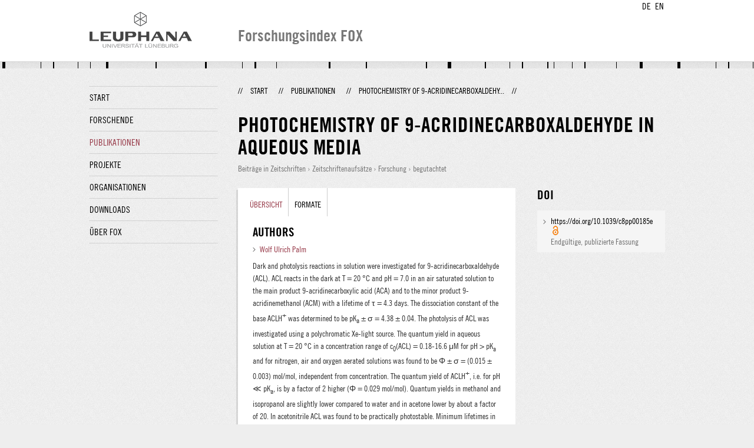

--- FILE ---
content_type: text/html;charset=UTF-8
request_url: http://fox.leuphana.de/portal/de/publications/photochemistry-of-9acridinecarboxaldehyde-in-aqueous-media(2645692d-0d90-4ee2-9018-6b3ff23cbdb2).html
body_size: 5545
content:
<!DOCTYPE html PUBLIC "-//W3C//DTD XHTML 1.1//EN" "http://www.w3.org/TR/xhtml11/DTD/xhtml11.dtd"><html xmlns="http://www.w3.org/1999/xhtml" lang="de" xml:lang="de"><head>
			<meta http-equiv="Content-Type" content="text/html;charset=utf-8" />
			<title>Photochemistry of 9-acridinecarboxaldehyde in aqueous media - Leuphana Universität Lüneburg</title><link type="text/css" rel="stylesheet" href="/portal/resources/style/css/combined/portal.css?stamp=1769414864249" /><script type="text/javascript" src="/portal/dwr/engine.js?stamp=1769414864249"></script><script type="text/javascript" src="/portal/dwr/interface/PureFacade.js?stamp=1769414864249"></script><script type="text/javascript" src="/portal/resources/style/lib/prototype.js?stamp=1769414864249"></script><script type="text/javascript" src="/portal/resources/style/js/atira.js?stamp=1769414864249"></script><script type="text/javascript" src="/portal/resources/style/js/atira_chart.js?stamp=1769414864249"></script><script type="text/javascript" src="/portal/dwr/interface/GraphFacade.js?stamp=1769414864249"></script><link type="text/css" rel="stylesheet" href="/portal/resources/style/css/combined/portal.css?stamp=1769414864249" /><script type="text/javascript" src="/portal/resources/style/js/jquery-3.1.1.min.js?stamp=1769414864249"></script><script type="text/javascript" src="/portal/resources/style/js/jquery.jcarousel.js?stamp=1769414864249"></script><script type="text/javascript" src="/portal/resources/style/js/site.js?stamp=1769414864249"></script><!-- start: head --><!-- end: head --></head><body class="de_DE de_DE de webkit">
            <div id="top">
                <div id="header">
                    <div class="wrapper clearfix">
                        <div id="portal-language-switch">
                             <ul>
                                    <li><a class="portal_link locale locale_de_DE selected" href="http://fox.leuphana.de/portal/de/publications/photochemistry-of-9acridinecarboxaldehyde-in-aqueous-media(2645692d-0d90-4ee2-9018-6b3ff23cbdb2).html" title="DE"><span>DE</span></a></li>
                                    <li><a class="portal_link locale locale_en_GB" href="http://fox.leuphana.de/portal/en/publications/photochemistry-of-9acridinecarboxaldehyde-in-aqueous-media(2645692d-0d90-4ee2-9018-6b3ff23cbdb2).html" title="EN"><span>EN</span></a></li>
                            </ul>
                        </div><a class="portal_link logo" href="http://www.leuphana.de/forschung"><span>
                            <img src="/portal/resources/style/gfx/leuphana-logo.png" alt="Leuphana Universität Lüneburg" /></span></a>
                        <div id="header-content" class="pull-right">
                            <span class="title">Forschungsindex FOX</span>
                        </div>
                    </div>
                </div>
                <div class="lines"></div>
            </div>
            <div id="container">
                <div class="wrapper">
                    <div class="clearfix">
                        <div class="sidebar pull-left">
                            <div id="secondary-menu">
                                <ul class="dotted-line">
                                    <li><a class="portal_link" href="http://fox.leuphana.de/portal/de/"><span>Start</span></a></li>
                                    <li><a class="portal_link" href="http://fox.leuphana.de/portal/de/persons/index.html"><span>Forschende</span></a>
                                    </li>
                                    <li class="selected"><a class="portal_link" href="http://fox.leuphana.de/portal/de/publications/index.html"><span>Publikationen</span></a>
                                    </li>
                                    <li><a class="portal_link" href="http://fox.leuphana.de/portal/de/projects/index.html"><span>Projekte</span></a>
                                    </li>
                                    <li><a class="portal_link" href="http://fox.leuphana.de/portal/de/organisations/index.html"><span>Organisationen</span></a></li>
                                    <li><a class="portal_link" href="http://fox.leuphana.de/portal/de/statistics.html"><span>Downloads</span></a></li>
                                    <li><a class="portal_link" href="http://fox.leuphana.de/portal/de/about.html"><span>Über FOX</span></a></li>
                                </ul>
                            </div>
                        </div>
                        <div id="content" class="full-width">
                            <ol class="breadcrumb">
                               <li class="separator">//</li>
                               <li><a class="portal_link" href="http://fox.leuphana.de/portal/de/"><span>Start</span></a></li>
                               <li class="separator">//</li>
			<li><a class="portal_link" href="http://fox.leuphana.de/portal/de/publications/index.html"><span>Publikationen</span></a></li>
            <li class="separator">//</li>
			<li class="selected">Photochemistry of 9-acridinecarboxaldehy...</li>
                               <li class="separator">//</li>
                            </ol>
                            <div id="main">
            <div class="view publications_view clearfix">
                <div class="view_title"><div class="rendering rendering_researchoutput  rendering_researchoutput_compact rendering_researchoutput rendering_compact rendering_researchoutput_compact"><h2 class="title"><span>Photochemistry of 9-acridinecarboxaldehyde in aqueous media</span></h2><p class="type"><span class="type_family">Publikation<span class="type_family_sep">: </span></span><span class="type_classification_parent">Beiträge in Zeitschriften<span class="type_parent_sep"> › </span></span><span class="type_classification">Zeitschriftenaufsätze</span><span class="type_classification"><span class="type_parent_sep"> › </span>Forschung</span><span class="type_classification"><span class="type_parent_sep"> › </span>begutachtet</span></p></div>
                </div>
                <div class="view_container">
                    <div class="view_content">
                        <div class="box">

			<ul class="tabs">
				<li class="selected"><a class="portal_link" href="http://fox.leuphana.de/portal/de/publications/photochemistry-of-9acridinecarboxaldehyde-in-aqueous-media(2645692d-0d90-4ee2-9018-6b3ff23cbdb2).html"><span>Übersicht</span></a>
				</li>
				<li><a class="portal_link" href="http://fox.leuphana.de/portal/de/publications/photochemistry-of-9acridinecarboxaldehyde-in-aqueous-media(2645692d-0d90-4ee2-9018-6b3ff23cbdb2)/export.html"><span>Formate</span></a>
				</li>
			</ul>
            <div class="tab_inner clearfix">
                        <h2 style="margin-top: 0;">Authors</h2><div class="rendering rendering_researchoutput  rendering_researchoutput_associatesauthorsclassifiedsummarizedlistportal rendering_contributiontojournal rendering_associatesauthorsclassifiedsummarizedlistportal rendering_contributiontojournal_associatesauthorsclassifiedsummarizedlistportal"><ul class="relations persons"><li><a rel="Person" href="http://fox.leuphana.de/portal/de/persons/wolfulrich-palm(17bed6eb-f0eb-4514-af3c-5854698b4dd9).html" class="link person"><span>Wolf Ulrich Palm</span></a></li></ul></div><div class="rendering rendering_researchoutput  rendering_researchoutput_detailsportal rendering_contributiontojournal rendering_detailsportal rendering_contributiontojournal_detailsportal"><div class="abstract"><div class="textblock"><p>Dark and photolysis reactions in solution were investigated for 9-acridinecarboxaldehyde (ACL). ACL reacts in the dark at T = 20 °C and pH = 7.0 in an air saturated solution to the main product 9-acridinecarboxylic acid (ACA) and to the minor product 9-acridinemethanol (ACM) with a lifetime of τ = 4.3 days. The dissociation constant of the base ACLH<sup>+</sup> was determined to be pK<sub>a</sub> ± σ = 4.38 ± 0.04. The photolysis of ACL was investigated using a polychromatic Xe-light source. The quantum yield in aqueous solution at T = 20 °C in a concentration range of c<sub>0</sub>(ACL) = 0.18-16.6 μM for pH &gt; pK<sub>a</sub> and for nitrogen, air and oxygen aerated solutions was found to be Φ ± σ = (0.015 ± 0.003) mol/mol, independent from concentration. The quantum yield of ACLH<sup>+</sup>, i.e. for pH ≪ pK<sub>a</sub>, is by a factor of 2 higher (Φ = 0.029 mol/mol). Quantum yields in methanol and isopropanol are slightly lower compared to water and in acetone lower by about a factor of 20. In acetonitrile ACL was found to be practically photostable. Minimum lifetimes in sunlight for a measurement on September 5, 2017 were in the range of τ = 5-10 minutes. The diurnal photolysis of ACL in sunlight was satisfactory explained using the mean quantum yield, the absorption spectrum and photon fluxes with suitable corrections for cloudiness and the dimensions of the setup. For low concentrations ACR is formed with a yield of practically 100% in the photolysis reaction. However, with increasing concentration of ACL yields of ACR decrease and yields of ACA increase. 9(10H)-Acridinone and ACM were always detected as minor products with yields below 2%. 9-Methylacridine was never detected in any reaction of ACL. Strong indications are presented of a photolysis reaction of ACL in a river located in Lower Saxony (Germany) with a corresponding equimolar formation of ACR. ACL is therefore a direct precursor of ACR in natural surface water.</p></div></div><div class="article"><table class="properties"><tbody><tr class="language"><th scope="row">Originalsprache</th><td>Englisch</td></tr><tr><th scope="row">Zeitschrift</th><td><a rel="Journal" href="http://fox.leuphana.de/portal/de/journals/photochemical-and-photobiological-sciences(592073b8-80dc-4ee0-bf92-8245d08a27d1)/publications.html" class="link"><span>Photochemical and Photobiological Sciences</span></a></td></tr><tr><th scope="row">Jahrgang</th><td>17</td></tr><tr><th scope="row">Ausgabenummer</th><td>7</td></tr><tr><th scope="row">Seiten (von - bis)</th><td>964-974</td></tr><tr><th scope="row">Anzahl der Seiten</th><td>11</td></tr><tr><th scope="row">ISSN</th><td>1474-905X</td></tr><tr class="digital_object_identifiers"><th scope="row">DOIs</th><td><ul class="relations digital_object_identifiers"><li><a onclick="window.open(this.href, '_blank','noopener,noreferrer'); return false;" href="https://doi.org/10.1039/c8pp00185e" class="link"><span>https://doi.org/10.1039/c8pp00185e</span></a> <span class="common_icon_16" style="background-image: url('/portal/resources/style/icons/type/openaccess16.png');"></span></li></ul></td></tr><tr class="status"><th scope="row">Publikationsstatus</th><td><span class="prefix">Erschienen - </span><span class="date">01.07.2018</span></td></tr></tbody></table></div></div><div class="rendering rendering_keywordable rendering_keywordsextensionportal rendering_keywordable_keywordsextensionportal"><ul class="relations keywords"><h3 class="subheader">ASJC Scopus Sachgebiete</h3><li><strong><a href="http://fox.leuphana.de/portal/de/publications/browse.html?uri=/dk/atira/pure/subjectarea/asjc/1600" class="link"><span>Chemie (insg.)</span></a></strong></li><li><strong><a href="http://fox.leuphana.de/portal/de/publications/browse.html?uri=/dk/atira/pure/subjectarea/asjc/3100/3108" class="link"><span>Strahlung</span></a></strong></li><li><strong><a href="http://fox.leuphana.de/portal/de/publications/browse.html?uri=/dk/atira/pure/subjectarea/asjc/1300/1304" class="link"><span>Biophysik</span></a></strong></li></ul><ul class="relations keywords"><h3 class="subheader">Fachgebiete</h3><li><strong><a href="http://fox.leuphana.de/portal/de/publications/browse.html?uri=/dk/atira/pure/core/keywords/559804261" class="link"><span>Chemie</span></a></strong></li><li><strong><a href="http://fox.leuphana.de/portal/de/publications/browse.html?uri=/dk/atira/pure/core/keywords/nachhaltigkeitswissenschaft" class="link"><span>Nachhaltigkeitswissenschaft</span></a></strong></li></ul></div><div class="rendering rendering_researchoutput  rendering_researchoutput_publicationrelationsportal rendering_contributiontojournal rendering_publicationrelationsportal rendering_contributiontojournal_publicationrelationsportal"></div>
            </div>
                        </div>
		<div class="related_content_box">
            <h2>In der gleichen Zeitschrift</h2>
            <div class="box related_content_box"><div class="rendering rendering_researchoutput  rendering_researchoutput_short rendering_contributiontojournal rendering_short rendering_contributiontojournal_short"><h2 class="title"><a rel="ContributionToJournal" href="http://fox.leuphana.de/portal/de/publications/a-kinetic-study-of-the-photolysis-of-sulfamethoxazole-with-special-emphasis-on-the-photoisomer(ac19355e-521c-4163-8f1b-4600e554cafb).html" class="link"><span>A kinetic study of the photolysis of sulfamethoxazole with special emphasis on the photoisomer</span></a></h2><a rel="Person" href="http://fox.leuphana.de/portal/de/persons/wolfulrich-palm(17bed6eb-f0eb-4514-af3c-5854698b4dd9).html" class="link person"><span>Palm, W. U.</span></a>, Schmidt, N., Stahn, M. &amp; Grimme, S., <span class="date">01.03.2023</span>, <span class="journal">in: <a rel="Journal" href="http://fox.leuphana.de/portal/de/journals/photochemical-and-photobiological-sciences(592073b8-80dc-4ee0-bf92-8245d08a27d1)/publications.html" class="link"><span>Photochemical and Photobiological Sciences.</span></a></span> <span class="volume">22</span>, <span class="journalnumber">3</span>, <span class="pages">S. 615-630</span> <span class="numberofpages">16 S.</span><p class="type"><span class="type_family">Publikation<span class="type_family_sep">: </span></span><span class="type_classification_parent">Beiträge in Zeitschriften<span class="type_parent_sep"> › </span></span><span class="type_classification">Zeitschriftenaufsätze</span><span class="type_classification"><span class="type_parent_sep"> › </span>Forschung</span><span class="type_classification"><span class="type_parent_sep"> › </span>begutachtet</span></p></div>
            </div>
            <h2>Weitere Publikationen dieser Person(en)</h2>
            <div class="box related_content_box"><div class="rendering rendering_researchoutput  rendering_researchoutput_short rendering_contributiontojournal rendering_short rendering_contributiontojournal_short"><h2 class="title"><a rel="ContributionToJournal" href="http://fox.leuphana.de/portal/de/publications/spatial-trends-and-ecotoxic-risk-assessment-of-selected-pharmaceuticals-in-sediments-from-lake-victoria-uganda-east-africa(c594f7bd-b321-454f-8b16-3509bd3f208d).html" class="link"><span>Spatial trends and ecotoxic risk assessment of selected pharmaceuticals in sediments from Lake Victoria, Uganda, East Africa</span></a></h2>Nantaba, F., Wasswa, J., Kylin, H., Bouwman, H., <a rel="Person" href="http://fox.leuphana.de/portal/de/persons/wolfulrich-palm(17bed6eb-f0eb-4514-af3c-5854698b4dd9).html" class="link person"><span>Palm, W.-U.</span></a> &amp; <a rel="Person" href="http://fox.leuphana.de/portal/de/persons/klaus-kummerer(878f1052-592a-4336-a4b0-7d941c0c623f).html" class="link person"><span>Kümmerer, K.</span></a>, <span class="date">01.01.2024</span>, <span class="journal">in: <a rel="Journal" href="http://fox.leuphana.de/portal/de/journals/the-science-of-the-total-environment(d5fbac41-84a4-4c2f-9952-6633955e5b14)/publications.html" class="link"><span>Science of the Total Environment.</span></a></span> <span class="volume">906</span>, <span class="numberofpages">10 S.</span>, 167348.<p class="type"><span class="type_family">Publikation<span class="type_family_sep">: </span></span><span class="type_classification_parent">Beiträge in Zeitschriften<span class="type_parent_sep"> › </span></span><span class="type_classification">Zeitschriftenaufsätze</span><span class="type_classification"><span class="type_parent_sep"> › </span>Forschung</span><span class="type_classification"><span class="type_parent_sep"> › </span>begutachtet</span></p></div><div class="rendering rendering_researchoutput  rendering_researchoutput_short rendering_contributiontojournal rendering_short rendering_contributiontojournal_short"><h2 class="title"><a rel="ContributionToJournal" href="http://fox.leuphana.de/portal/de/publications/a-kinetic-study-of-the-photolysis-of-sulfamethoxazole-with-special-emphasis-on-the-photoisomer(ac19355e-521c-4163-8f1b-4600e554cafb).html" class="link"><span>A kinetic study of the photolysis of sulfamethoxazole with special emphasis on the photoisomer</span></a></h2><a rel="Person" href="http://fox.leuphana.de/portal/de/persons/wolfulrich-palm(17bed6eb-f0eb-4514-af3c-5854698b4dd9).html" class="link person"><span>Palm, W. U.</span></a>, Schmidt, N., Stahn, M. &amp; Grimme, S., <span class="date">01.03.2023</span>, <span class="journal">in: <a rel="Journal" href="http://fox.leuphana.de/portal/de/journals/photochemical-and-photobiological-sciences(592073b8-80dc-4ee0-bf92-8245d08a27d1)/publications.html" class="link"><span>Photochemical and Photobiological Sciences.</span></a></span> <span class="volume">22</span>, <span class="journalnumber">3</span>, <span class="pages">S. 615-630</span> <span class="numberofpages">16 S.</span><p class="type"><span class="type_family">Publikation<span class="type_family_sep">: </span></span><span class="type_classification_parent">Beiträge in Zeitschriften<span class="type_parent_sep"> › </span></span><span class="type_classification">Zeitschriftenaufsätze</span><span class="type_classification"><span class="type_parent_sep"> › </span>Forschung</span><span class="type_classification"><span class="type_parent_sep"> › </span>begutachtet</span></p></div><div class="rendering rendering_researchoutput  rendering_researchoutput_short rendering_contributiontojournal rendering_short rendering_contributiontojournal_short"><h2 class="title"><a rel="ContributionToJournal" href="http://fox.leuphana.de/portal/de/publications/quantum-chemical-calculation-of-the-vapor-pressure-of-volatile-and-semi-volatile-organic-compounds(4de425e5-81d3-4c85-96e1-a60d1bba5ac7).html" class="link"><span>Quantum chemical calculation of the vapor pressure of volatile and semi volatile organic compounds</span></a></h2>Stahn, M., Grimme, S., Salthammer, T., Hohm, U. &amp; <a rel="Person" href="http://fox.leuphana.de/portal/de/persons/wolfulrich-palm(17bed6eb-f0eb-4514-af3c-5854698b4dd9).html" class="link person"><span>Palm, W.-U.</span></a>, <span class="date">03.10.2022</span>, <span class="journal">in: <a rel="Journal" href="http://fox.leuphana.de/portal/de/journals/environmental-sciences-processes--impacts(0296bbff-37d7-459d-aa8a-c8619702bdab)/publications.html" class="link"><span>Environmental Sciences: Processes &amp; Impacts.</span></a></span> <span class="volume">24</span>, <span class="journalnumber">11</span>, <span class="pages">S. 2153-2166</span> <span class="numberofpages">14 S.</span><p class="type"><span class="type_family">Publikation<span class="type_family_sep">: </span></span><span class="type_classification_parent">Beiträge in Zeitschriften<span class="type_parent_sep"> › </span></span><span class="type_classification">Zeitschriftenaufsätze</span><span class="type_classification"><span class="type_parent_sep"> › </span>Forschung</span><span class="type_classification"><span class="type_parent_sep"> › </span>begutachtet</span></p></div><div class="rendering rendering_researchoutput  rendering_researchoutput_short rendering_contributiontojournal rendering_short rendering_contributiontojournal_short"><h2 class="title"><a rel="ContributionToJournal" href="http://fox.leuphana.de/portal/de/publications/concentrations-and-sources-of-methylxanthines-in-a-northern-german-river-system(196d58b2-005a-4d64-93ae-d19ca90c7281).html" class="link"><span>Concentrations and sources of methylxanthines in a Northern German river system</span></a></h2>Löher, F., <a rel="Person" href="http://fox.leuphana.de/portal/de/persons/wolfulrich-palm(17bed6eb-f0eb-4514-af3c-5854698b4dd9).html" class="link person"><span>Palm, W. U.</span></a>, Schaffer, M. &amp; <a rel="Person" href="http://fox.leuphana.de/portal/de/persons/oliver-olsson(48dc24fb-2902-41da-96f2-7589f0787c97).html" class="link person"><span>Olsson, O.</span></a>, <span class="date">25.06.2021</span>, <span class="journal">in: <a rel="Journal" href="http://fox.leuphana.de/portal/de/journals/the-science-of-the-total-environment(d5fbac41-84a4-4c2f-9952-6633955e5b14)/publications.html" class="link"><span>Science of the Total Environment.</span></a></span> <span class="volume">775</span>, 145898.<p class="type"><span class="type_family">Publikation<span class="type_family_sep">: </span></span><span class="type_classification_parent">Beiträge in Zeitschriften<span class="type_parent_sep"> › </span></span><span class="type_classification">Zeitschriftenaufsätze</span><span class="type_classification"><span class="type_parent_sep"> › </span>Forschung</span><span class="type_classification"><span class="type_parent_sep"> › </span>begutachtet</span></p></div><div class="rendering rendering_researchoutput  rendering_researchoutput_short rendering_contributiontojournal rendering_short rendering_contributiontojournal_short"><h2 class="title"><a rel="ContributionToJournal" href="http://fox.leuphana.de/portal/de/publications/quantum-chemical-calculation-and-evaluation-of-partition-coefficients-for-classical-and-emerging-environmentally-relevant-organic-compounds(fad19cd9-1ba8-40b0-b502-3833355b8251).html" class="link"><span>Quantum Chemical Calculation and Evaluation of Partition Coefficients for Classical and Emerging Environmentally Relevant Organic Compounds</span></a></h2>Salthammer, T., Grimme, S., Stahn, M., Hohm, U. &amp; <a rel="Person" href="http://fox.leuphana.de/portal/de/persons/wolfulrich-palm(17bed6eb-f0eb-4514-af3c-5854698b4dd9).html" class="link person"><span>Palm, W. U.</span></a>, <span class="date">04.01.2022</span>, <span class="journal">in: <a rel="Journal" href="http://fox.leuphana.de/portal/de/journals/environmental-science--technology(98d897d2-95ad-482e-8ad7-5a4e7c31c258)/publications.html" class="link"><span>Environmental Science and Technology.</span></a></span> <span class="volume">56</span>, <span class="journalnumber">1</span>, <span class="pages">S. 379-391</span> <span class="numberofpages">13 S.</span><p class="type"><span class="type_family">Publikation<span class="type_family_sep">: </span></span><span class="type_classification_parent">Beiträge in Zeitschriften<span class="type_parent_sep"> › </span></span><span class="type_classification">Zeitschriftenaufsätze</span><span class="type_classification"><span class="type_parent_sep"> › </span>Forschung</span><span class="type_classification"><span class="type_parent_sep"> › </span>begutachtet</span></p></div>
            </div>
		</div>
                    </div>
                    <div class="view_sidebar"><div class="rendering rendering_researchoutput  rendering_researchoutput_versioneddocumentandlinkextensionanddoiportal rendering_contributiontojournal rendering_versioneddocumentandlinkextensionanddoiportal rendering_contributiontojournal_versioneddocumentandlinkextensionanddoiportal"><h3 class="subheader">DOI</h3><ul class="relations links digital_object_identifiers"><li class="embargo_date_ended available open "><a onclick="window.open(this.href, '_blank','noopener,noreferrer'); return false;" href="https://doi.org/10.1039/c8pp00185e" class="link"><span>https://doi.org/10.1039/c8pp00185e</span></a> <span class="common_icon_16" style="background-image: url('/portal/resources/style/icons/type/openaccess16.png');"></span><p class="dimmed">Endgültige, publizierte Fassung</p></li></ul></div>
                    </div>
                </div>
            </div>
                            </div>
                        </div>
                    </div>
                    <div id="footer"><div id="footer" style="width:100%"><div id="footer_left" style=" width:500px; float:left">Forschungsindex und Repositorium der Leuphana Universität Lüneburg <br>Betreuung: Leuphana Forschungsservice (Leitung: Dipl.-Oec. Anke Zerm)<br><a href="http://fox.leuphana.de/portal/de/about.html">Nutzungshinweise | <a href="http://www.leuphana.de/impressum.html" target="_blank" class="external-link-new-window">Zentrales Impressum der Universität</a><p></div><div id="footer_right" style="position:absolute; width:200px; right:0px"><div style="text-align:right">Feedback: <a title="pure@leuphana.de" href="mailto:pure@leuphana.de">pure@leuphana.de</a><br>Zum Login <a class="login" href="http://pure.leuphana.de/admin/workspace.xhtml" target="_blank" class="external-link-new-window">Forschungsdatenbank Pure</a></p></div></div></div>
                    </div>
                </div>
            </div>
<script type="text/javascript">(function(i,s,o,g,r,a,m){i['GoogleAnalyticsObject']=r;i[r]=i[r]||function(){(i[r].q=i[r].q||[]).push(arguments)},i[r].l=1*new Date();a=s.createElement(o),m=s.getElementsByTagName(o)[0];a.async=1;a.src=g;m.parentNode.insertBefore(a,m)})(window,document,'script','//www.google-analytics.com/analytics.js','ga');ga('create', 'UA-XXXXXX-X', { 'cookieDomain': document.location.hostname });ga('require', 'displayfeatures');ga('set', 'anonymizeIp', true);ga('set', 'anonymizeIp', true);ga('send', 'pageview');</script>
</body></html>